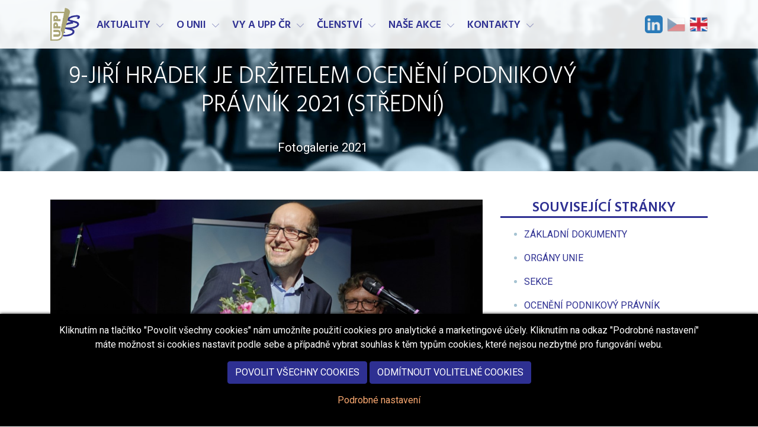

--- FILE ---
content_type: text/html; charset=utf-8
request_url: https://www.uppcr.cz/cs/o-unii/fotogalerie/detail-9-jiri-hradek-je-drzitelem-oceneni-podnikovy-pravnik-2021-stredni/
body_size: 10483
content:
<!DOCTYPE html>
<html lang="cs"  prefix="og: http://ogp.me/ns#">
    <head dir="ltr">
        <title>9-Jiří Hrádek je držitelem ocenění Podnikový právník 2021 (Střední) &laquo; Fotogalerie | Unie podnikových právníků ČR z.s.</title>

        <meta charset="utf-8">
        <meta name="title" content="9-Jiří Hrádek je držitelem ocenění Podnikový právník 2021 (Střední) &laquo; Fotogalerie | Unie podnikových právníků ČR z.s.">
        <meta name="description" content="Fotogalerie 2021">
        <meta name="keywords" content="Fotogalerie 2021, foto, fotka, fotogalerie, galerie, kategorie, obrázek, Unie podnikových právníků, právo, právník, advokát, soud, podnik, firma, společnost">
        <meta name="viewport" content="width=device-width, initial-scale=1.0">
        <meta http-equiv="X-UA-Compatible" content="IE=edge">

        <meta name="generator" content="WebWorks WebCreator CMS">
        <meta name="author" content="Unie podnikových právníků ČR z.s.">
        <meta name="copyright" content="(C) 2005 - 2026 Unie podnikových právníků ČR z.s.">

        
        <meta name="MSSmartTagsPreventParsing" content="true">
        <meta name="robots" content="index,follow">
        <meta name="revisit-after" content="7 days">
        <meta name="distribution" content="Global">

                

                                    <meta property="fb:app_id" content="1790177524639480">             <meta property="og:site_name" content="Unie podnikových právníků ČR z.s.">

                                     <meta property="og:type" content="article">
        <meta property="og:title" content="9-Jiří Hrádek je držitelem ocenění Podnikový právník 2021 (Střední)">
                    <meta property="og:description" content="Fotogalerie 2021">
                <meta property="og:image" content="https://www.uppcr.cz/mod.photogallery/img/54a9403e1393fb6ea5c07b6c8e2e5ae1/">
                    <meta property="og:image" content="https://www.uppcr.cz/mod.photogallery/img/54a9403e1393fb6ea5c07b6c8e2e5ae1/medium/">
                <meta property="article:published_time" content="2010-04-30T13:02:06+00:00">
        <meta property="article:modified_time" content="2010-04-30T13:02:27+00:00">
        <meta property="og:updated_time" content="2010-04-30T13:02:27+00:00">
    
                        <meta property="og:image" content="https://www.uppcr.cz/ico/default/open-graph-graphic.compressor.jpg">            <meta property="og:image" content="https://www.uppcr.cz/ico/default/open-graph-logo.compressor.png">        
                            <link rel="canonical" href="https://www.uppcr.cz/cs/o-unii/fotogalerie/detail-9-jiri-hradek-je-drzitelem-oceneni-podnikovy-pravnik-2021-stredni/">
        
                <link rel="apple-touch-icon" sizes="144x144" href="https://www.uppcr.cz/ico/default/apple-touch-icon-144.png">
        <link rel="apple-touch-icon" sizes="114x114" href="https://www.uppcr.cz/ico/default/apple-touch-icon-114.png">
        <link rel="apple-touch-icon" sizes="72x72" href="https://www.uppcr.cz/ico/default/apple-touch-icon-72.png">
        <link rel="apple-touch-icon-precomposed" href="https://www.uppcr.cz/ico/default/apple-touch-icon-57.png">
        <link rel="shortcut icon" href="https://www.uppcr.cz/ico/default/favicon.ico">
        <link rel="shortcut icon" href="https://www.uppcr.cz/ico/default/favicon.png">
        <link rel="icon" href="https://www.uppcr.cz/ico/default/favicon.ico" type="image/ico">
        <link rel="icon" href="https://www.uppcr.cz/ico/default/favicon.gif" type="image/gif">
        <link rel="icon" href="https://www.uppcr.cz/ico/default/favicon.png" type="image/png">

                <script src="https://www.uppcr.cz/js/modernizr-custom.js"></script>

         

                <link rel="stylesheet" type="text/css" href="https://www.uppcr.cz/css/default/styles.css?cb=20240923.1" media="screen, projection">

        
                
                <link rel="stylesheet" type="text/css" href="https://www.uppcr.cz/css/default/print.css?cb=20240923.1" media="print">

                    
    <!-- pripojeni RSS -->
      <link rel="alternate" type="application/rss+xml" title="Aktuality (formát RSS 2.0)" href="https://www.uppcr.cz/export/aktuality-rss-20.xml" />

        
                       
 
    

        



    </head>
<body class="lang-cs" id="layout-2-cols">
    
    <div class="d-none d-print-flex print-header">
        <!-- Print logo -->
        <img src="https://www.uppcr.cz/css/default/images/logo-uppcr.png" width="124" height="124" class="align-middle" alt="Unie podnikových právníků ČR z.s. (logo)">
        <!-- Print text -->
        <h6>Unie podnikových právníků ČR</h6>
    </div>

    <div id="top">
        <!-- Main Menu -->
        <nav class="navbar navbar-expand-md navbar-default fixed-top" role="navigation">
            <div class="container">

                <div class="navbar-header">
                    <a class="navbar-brand" href="https://www.uppcr.cz/cs/" accesskey="H" title="přejít na úvodní stránku této webové prezentace">
                        <img src="https://www.uppcr.cz/css/default/images/logo-uppcr.png" alt="logo" class="logo-img">
                                            </a>

                    <!-- .navbar-toggle is used as the toggle for collapsed navbar content -->
                    <button type="button" class="navbar-toggler" data-toggle="collapse" data-target=".navbar-primary-collapse" aria-controls=".navbar-primary-collapse" aria-expanded="false" aria-label="Hlavní menu">
                        <span class="navbar-toggler-icon"></span>
                    </button>
                </div>

                <!-- Place everything within .navbar-collapse to hide it until above 768px -->
                <div class="collapse navbar-collapse navbar-primary-collapse">
                            			<ul class="navbar-nav mr-auto main-menu" role="menu">

		
						<li class="nav-item nav-item--1 dropdown nav-item--first">
						<a class="nav-item__link" accesskey="1" href="https://www.uppcr.cz/cs/aktuality/"   title="Přehled aktualit">
								<span>Aktuality</span>
			</a>
            								<a id="dropdownMenu000003" href="#" data-toggle="dropdown" class="nav-item__dropdown-toggler "  title="Rozbalit či skrýt menu">
                    <svg class="ico--expand" enable-background="new 0 0 256 256" height="16px" version="1.1" viewBox="0 0 256 256" width="16px" xml:space="preserve" xmlns="http://www.w3.org/2000/svg" xmlns:xlink="http://www.w3.org/1999/xlink"><path d="M38.399,76.8c1.637,0,3.274,0.625,4.524,1.875l85.075,85.076l85.075-85.076c2.5-2.5,6.55-2.5,9.05,0s2.5,6.55,0,9.05  l-89.6,89.601c-2.5,2.5-6.551,2.5-9.051,0l-89.6-89.601c-2.5-2.5-2.5-6.55,0-9.05C35.124,77.425,36.762,76.8,38.399,76.8z"/></svg>
				    <svg class="ico--close" enable-background="new 0 0 32 32" height="16px" version="1.1" viewBox="0 0 32 32" width="16px" xml:space="preserve" xmlns="http://www.w3.org/2000/svg" xmlns:xlink="http://www.w3.org/1999/xlink"><path d="M17.459,16.014l8.239-8.194c0.395-0.391,0.395-1.024,0-1.414c-0.394-0.391-1.034-0.391-1.428,0  l-8.232,8.187L7.73,6.284c-0.394-0.395-1.034-0.395-1.428,0c-0.394,0.396-0.394,1.037,0,1.432l8.302,8.303l-8.332,8.286  c-0.394,0.391-0.394,1.024,0,1.414c0.394,0.391,1.034,0.391,1.428,0l8.325-8.279l8.275,8.276c0.394,0.395,1.034,0.395,1.428,0  c0.394-0.396,0.394-1.037,0-1.432L17.459,16.014z"/><g/><g/><g/><g/><g/><g/></svg>
				</a>
				<ul class="nav-item__sub-nav dropdown-menu" role="menu" aria-labelledby="dropdownMenu000003">
                    						<li class="nav-item nav-item--first">
							<a class="nav-item__link" href="https://www.uppcr.cz/cs/aktuality/diskusni-forum-organizovane-pracovnepravni-sekci-2026/" title="Diskusní fórum organizované Pracovněprávní sekcí 2026">
																<span>Diskusní fórum organizované Pracovněprávní sekcí 2026</span>
							</a>
                            						</li>
                    						<li class="nav-item">
							<a class="nav-item__link" href="https://www.uppcr.cz/cs/aktuality/aktualni-otazky-katastralni-praxe-pro-podnikove-pravniky/" title="Aktuální otázky katastrální praxe pro podnikové právníky">
																<span>Aktuální otázky katastrální praxe pro podnikové právníky</span>
							</a>
                            						</li>
                    						<li class="nav-item nav-item--last">
							<a class="nav-item__link" href="https://www.uppcr.cz/cs/aktuality/setkani-clenu-unie-na-bowlingu/" title="Setkání členů Unie na bowlingu">
																<span>Setkání členů Unie na bowlingu</span>
							</a>
                            						</li>
                    				</ul>
					</li>
						<li class="nav-item nav-item--2 dropdown active nav-item--active">
						<a class="nav-item__link" accesskey="2" href="https://www.uppcr.cz/cs/o-unii/"   title="Základní informace o Unii podnikových právníků ČR o.s.">
								<span>O unii</span>
			</a>
            								<a id="dropdownMenu000004" href="#" data-toggle="dropdown" class="nav-item__dropdown-toggler "  title="Rozbalit či skrýt menu">
                    <svg class="ico--expand" enable-background="new 0 0 256 256" height="16px" version="1.1" viewBox="0 0 256 256" width="16px" xml:space="preserve" xmlns="http://www.w3.org/2000/svg" xmlns:xlink="http://www.w3.org/1999/xlink"><path d="M38.399,76.8c1.637,0,3.274,0.625,4.524,1.875l85.075,85.076l85.075-85.076c2.5-2.5,6.55-2.5,9.05,0s2.5,6.55,0,9.05  l-89.6,89.601c-2.5,2.5-6.551,2.5-9.051,0l-89.6-89.601c-2.5-2.5-2.5-6.55,0-9.05C35.124,77.425,36.762,76.8,38.399,76.8z"/></svg>
				    <svg class="ico--close" enable-background="new 0 0 32 32" height="16px" version="1.1" viewBox="0 0 32 32" width="16px" xml:space="preserve" xmlns="http://www.w3.org/2000/svg" xmlns:xlink="http://www.w3.org/1999/xlink"><path d="M17.459,16.014l8.239-8.194c0.395-0.391,0.395-1.024,0-1.414c-0.394-0.391-1.034-0.391-1.428,0  l-8.232,8.187L7.73,6.284c-0.394-0.395-1.034-0.395-1.428,0c-0.394,0.396-0.394,1.037,0,1.432l8.302,8.303l-8.332,8.286  c-0.394,0.391-0.394,1.024,0,1.414c0.394,0.391,1.034,0.391,1.428,0l8.325-8.279l8.275,8.276c0.394,0.395,1.034,0.395,1.428,0  c0.394-0.396,0.394-1.037,0-1.432L17.459,16.014z"/><g/><g/><g/><g/><g/><g/></svg>
				</a>
				<ul class="nav-item__sub-nav dropdown-menu" role="menu" aria-labelledby="dropdownMenu000004">
                    						<li class="nav-item nav-item--first">
							<a class="nav-item__link" href="https://www.uppcr.cz/cs/o-unii/zakladni-dokumenty/" title="Přehled základních dokumentů UPP ČR">
																<span>Základní dokumenty</span>
							</a>
                            						</li>
                    						<li class="nav-item">
							<a class="nav-item__link" href="https://www.uppcr.cz/cs/o-unii/organy-unie/" title="Informace o orgánech UPP ČR">
																<span>Orgány unie</span>
							</a>
                            								<a id="dropdownMenu000016" href="#"  class="nav-item__dropdown-toggler "  title="Rozbalit či skrýt menu">
									<svg class="ico--expand" enable-background="new 0 0 256 256" height="16px" version="1.1" viewBox="0 0 256 256" width="16px" xml:space="preserve" xmlns="http://www.w3.org/2000/svg" xmlns:xlink="http://www.w3.org/1999/xlink"><path d="M38.399,76.8c1.637,0,3.274,0.625,4.524,1.875l85.075,85.076l85.075-85.076c2.5-2.5,6.55-2.5,9.05,0s2.5,6.55,0,9.05  l-89.6,89.601c-2.5,2.5-6.551,2.5-9.051,0l-89.6-89.601c-2.5-2.5-2.5-6.55,0-9.05C35.124,77.425,36.762,76.8,38.399,76.8z"/></svg>
				    				<svg class="ico--close" enable-background="new 0 0 32 32" height="16px" version="1.1" viewBox="0 0 32 32" width="16px" xml:space="preserve" xmlns="http://www.w3.org/2000/svg" xmlns:xlink="http://www.w3.org/1999/xlink"><path d="M17.459,16.014l8.239-8.194c0.395-0.391,0.395-1.024,0-1.414c-0.394-0.391-1.034-0.391-1.428,0  l-8.232,8.187L7.73,6.284c-0.394-0.395-1.034-0.395-1.428,0c-0.394,0.396-0.394,1.037,0,1.432l8.302,8.303l-8.332,8.286  c-0.394,0.391-0.394,1.024,0,1.414c0.394,0.391,1.034,0.391,1.428,0l8.325-8.279l8.275,8.276c0.394,0.395,1.034,0.395,1.428,0  c0.394-0.396,0.394-1.037,0-1.432L17.459,16.014z"/><g/><g/><g/><g/><g/><g/></svg>
                                </a>
								<ul class="nav-item__sub-nav dropdown-menu" role="menu" aria-labelledby="dropdownMenu000016">
                                    										<li class="nav-item nav-item--first">
											<a class="nav-item__link" href="https://www.uppcr.cz/cs/o-unii/organy-unie/vsechny-organy/" title="Přehled všech orgánů unie">
                                                												<span>Všechny orgány</span>
											</a>
										</li>
                                    										<li class="nav-item nav-item--last">
											<a class="nav-item__link" href="https://www.uppcr.cz/cs/o-unii/organy-unie/vykonny-vybor/" title="Struktura výkonného výboru unie">
                                                												<span>Výkonný výbor</span>
											</a>
										</li>
                                    								</ul>
                            						</li>
                    						<li class="nav-item">
							<a class="nav-item__link" href="https://www.uppcr.cz/cs/o-unii/sekce/" title="Informace o jednotlivých sekcích UPP ČR">
																<span>Sekce</span>
							</a>
                            								<a id="dropdownMenu000017" href="#"  class="nav-item__dropdown-toggler "  title="Rozbalit či skrýt menu">
									<svg class="ico--expand" enable-background="new 0 0 256 256" height="16px" version="1.1" viewBox="0 0 256 256" width="16px" xml:space="preserve" xmlns="http://www.w3.org/2000/svg" xmlns:xlink="http://www.w3.org/1999/xlink"><path d="M38.399,76.8c1.637,0,3.274,0.625,4.524,1.875l85.075,85.076l85.075-85.076c2.5-2.5,6.55-2.5,9.05,0s2.5,6.55,0,9.05  l-89.6,89.601c-2.5,2.5-6.551,2.5-9.051,0l-89.6-89.601c-2.5-2.5-2.5-6.55,0-9.05C35.124,77.425,36.762,76.8,38.399,76.8z"/></svg>
				    				<svg class="ico--close" enable-background="new 0 0 32 32" height="16px" version="1.1" viewBox="0 0 32 32" width="16px" xml:space="preserve" xmlns="http://www.w3.org/2000/svg" xmlns:xlink="http://www.w3.org/1999/xlink"><path d="M17.459,16.014l8.239-8.194c0.395-0.391,0.395-1.024,0-1.414c-0.394-0.391-1.034-0.391-1.428,0  l-8.232,8.187L7.73,6.284c-0.394-0.395-1.034-0.395-1.428,0c-0.394,0.396-0.394,1.037,0,1.432l8.302,8.303l-8.332,8.286  c-0.394,0.391-0.394,1.024,0,1.414c0.394,0.391,1.034,0.391,1.428,0l8.325-8.279l8.275,8.276c0.394,0.395,1.034,0.395,1.428,0  c0.394-0.396,0.394-1.037,0-1.432L17.459,16.014z"/><g/><g/><g/><g/><g/><g/></svg>
                                </a>
								<ul class="nav-item__sub-nav dropdown-menu" role="menu" aria-labelledby="dropdownMenu000017">
                                    										<li class="nav-item nav-item--first">
											<a class="nav-item__link" href="https://www.uppcr.cz/cs/o-unii/sekce/civilni-pravo/" title="Sekce Civilního práva">
                                                												<span>Civilní právo</span>
											</a>
										</li>
                                    										<li class="nav-item">
											<a class="nav-item__link" href="https://www.uppcr.cz/cs/o-unii/sekce/compliance/" title="Compliance">
                                                												<span>Compliance</span>
											</a>
										</li>
                                    										<li class="nav-item">
											<a class="nav-item__link" href="https://www.uppcr.cz/cs/o-unii/sekce/energeticka/" title="Informace o energetické sekci">
                                                												<span>Energetická</span>
											</a>
										</li>
                                    										<li class="nav-item">
											<a class="nav-item__link" href="https://www.uppcr.cz/cs/o-unii/sekce/it-a-inovace/" title="IT a inovace">
                                                												<span>IT a inovace</span>
											</a>
										</li>
                                    										<li class="nav-item">
											<a class="nav-item__link" href="https://www.uppcr.cz/cs/o-unii/sekce/pracovnepravni/" title="Informace o pracovněprávní sekci UPP ČR">
                                                												<span>Pracovněprávní</span>
											</a>
										</li>
                                    										<li class="nav-item">
											<a class="nav-item__link" href="https://www.uppcr.cz/cs/o-unii/sekce/verejne-zakazky-a-hospodarska-soutez/" title="Sekce veřejné zakázky a hospodářská soutěž">
                                                												<span>Veřejné zakázky a hospodářská soutěž</span>
											</a>
										</li>
                                    										<li class="nav-item">
											<a class="nav-item__link" href="https://www.uppcr.cz/cs/o-unii/sekce/sekce-stavebni/" title="Sekce Stavební">
                                                												<span>Sekce Stavební</span>
											</a>
										</li>
                                    										<li class="nav-item">
											<a class="nav-item__link" href="https://www.uppcr.cz/cs/o-unii/sekce/sekce-spotrebitelske-pravo/" title="Sekce Spotřebitelské právo">
                                                												<span>Sekce Spotřebitelské právo</span>
											</a>
										</li>
                                    										<li class="nav-item nav-item--last">
											<a class="nav-item__link" href="https://www.uppcr.cz/cs/o-unii/sekce/podnikova-pravni-kancelar/" title="Informace k sekci podniková právní kancelář">
                                                												<span>Podniková právní kancelář</span>
											</a>
										</li>
                                    								</ul>
                            						</li>
                    						<li class="nav-item">
							<a class="nav-item__link" href="https://www.uppcr.cz/cs/o-unii/podnikovy-pravnik/" title="Ocenění Podnikový právník">
																<span>Ocenění Podnikový právník</span>
							</a>
                            								<a id="dropdownMenu000048" href="#"  class="nav-item__dropdown-toggler "  title="Rozbalit či skrýt menu">
									<svg class="ico--expand" enable-background="new 0 0 256 256" height="16px" version="1.1" viewBox="0 0 256 256" width="16px" xml:space="preserve" xmlns="http://www.w3.org/2000/svg" xmlns:xlink="http://www.w3.org/1999/xlink"><path d="M38.399,76.8c1.637,0,3.274,0.625,4.524,1.875l85.075,85.076l85.075-85.076c2.5-2.5,6.55-2.5,9.05,0s2.5,6.55,0,9.05  l-89.6,89.601c-2.5,2.5-6.551,2.5-9.051,0l-89.6-89.601c-2.5-2.5-2.5-6.55,0-9.05C35.124,77.425,36.762,76.8,38.399,76.8z"/></svg>
				    				<svg class="ico--close" enable-background="new 0 0 32 32" height="16px" version="1.1" viewBox="0 0 32 32" width="16px" xml:space="preserve" xmlns="http://www.w3.org/2000/svg" xmlns:xlink="http://www.w3.org/1999/xlink"><path d="M17.459,16.014l8.239-8.194c0.395-0.391,0.395-1.024,0-1.414c-0.394-0.391-1.034-0.391-1.428,0  l-8.232,8.187L7.73,6.284c-0.394-0.395-1.034-0.395-1.428,0c-0.394,0.396-0.394,1.037,0,1.432l8.302,8.303l-8.332,8.286  c-0.394,0.391-0.394,1.024,0,1.414c0.394,0.391,1.034,0.391,1.428,0l8.325-8.279l8.275,8.276c0.394,0.395,1.034,0.395,1.428,0  c0.394-0.396,0.394-1.037,0-1.432L17.459,16.014z"/><g/><g/><g/><g/><g/><g/></svg>
                                </a>
								<ul class="nav-item__sub-nav dropdown-menu" role="menu" aria-labelledby="dropdownMenu000048">
                                    										<li class="nav-item nav-item--first">
											<a class="nav-item__link" href="https://www.uppcr.cz/cs/o-unii/podnikovy-pravnik/podnikovy-pravnik-2025/" title="Podnikový právník 2025">
                                                												<span>Podnikový právník 2025</span>
											</a>
										</li>
                                    										<li class="nav-item">
											<a class="nav-item__link" href="https://www.uppcr.cz/cs/o-unii/podnikovy-pravnik/podnikovy-pravnik-2024/" title="Podnikový právník 2024">
                                                												<span>Podnikový právník 2024</span>
											</a>
										</li>
                                    										<li class="nav-item">
											<a class="nav-item__link" href="https://www.uppcr.cz/cs/o-unii/podnikovy-pravnik/podnikovy-pravnik-2023/" title="Podnikový právník 2023">
                                                												<span>Podnikový právník 2023</span>
											</a>
										</li>
                                    										<li class="nav-item">
											<a class="nav-item__link" href="https://www.uppcr.cz/cs/o-unii/podnikovy-pravnik/podnikovy-pravnik-2022/" title="Podnikový právník 2022">
                                                												<span>Podnikový právník 2022</span>
											</a>
										</li>
                                    										<li class="nav-item">
											<a class="nav-item__link" href="https://www.uppcr.cz/cs/o-unii/podnikovy-pravnik/podnikovy-pravnik-2021/" title="Podnikový právník 2021">
                                                												<span>Podnikový právník 2021</span>
											</a>
										</li>
                                    										<li class="nav-item">
											<a class="nav-item__link" href="https://www.uppcr.cz/cs/o-unii/podnikovy-pravnik/podnikovy-pravnik-2020/" title="Podnikový právník 2020">
                                                												<span>Podnikový právník 2020</span>
											</a>
										</li>
                                    										<li class="nav-item">
											<a class="nav-item__link" href="https://www.uppcr.cz/cs/o-unii/podnikovy-pravnik/podnikovy-pravnik-2019/" title="Podnikový právník 2019">
                                                												<span>Podnikový právník 2019</span>
											</a>
										</li>
                                    										<li class="nav-item">
											<a class="nav-item__link" href="https://www.uppcr.cz/cs/o-unii/podnikovy-pravnik/podnikovy-pravnik-2018/" title="Podnikový právník 2018">
                                                												<span>Podnikový právník 2018</span>
											</a>
										</li>
                                    										<li class="nav-item">
											<a class="nav-item__link" href="https://www.uppcr.cz/cs/o-unii/podnikovy-pravnik/podnikovy-pravnik-2017/" title="Podnikový právník 2017">
                                                												<span>Podnikový právník 2017</span>
											</a>
										</li>
                                    										<li class="nav-item">
											<a class="nav-item__link" href="https://www.uppcr.cz/cs/o-unii/podnikovy-pravnik/podnikovy-pravnik-2016/" title="podnikový právník 2016">
                                                												<span>Podnikový právník 2016</span>
											</a>
										</li>
                                    										<li class="nav-item">
											<a class="nav-item__link" href="https://www.uppcr.cz/cs/o-unii/podnikovy-pravnik/podnikovy-pravnik-2015/" title="Podnikový právník 2015">
                                                												<span>Podnikový právník 2015</span>
											</a>
										</li>
                                    										<li class="nav-item">
											<a class="nav-item__link" href="https://www.uppcr.cz/cs/o-unii/podnikovy-pravnik/podnikovy-pravnik-2014/" title="Podnikový právník 2014">
                                                												<span>Podnikový právník 2014</span>
											</a>
										</li>
                                    										<li class="nav-item">
											<a class="nav-item__link" href="https://www.uppcr.cz/cs/o-unii/podnikovy-pravnik/podnikovy-pravnik-2013/" title="Podnikový právník 2013">
                                                												<span>Podnikový právník 2013</span>
											</a>
										</li>
                                    										<li class="nav-item nav-item--last">
											<a class="nav-item__link" href="https://www.uppcr.cz/cs/o-unii/podnikovy-pravnik/podnikovy-pravnik-2012/" title="Podnikový právník 2012">
                                                												<span>Podnikový právník 2012</span>
											</a>
										</li>
                                    								</ul>
                            						</li>
                    						<li class="nav-item">
							<a class="nav-item__link nav-item__link--active" href="https://www.uppcr.cz/cs/o-unii/fotogalerie/" title="Fotografie z různých akcí">
																<span>Fotogalerie</span>
							</a>
                            						</li>
                    						<li class="nav-item nav-item--last">
							<a class="nav-item__link" href="https://www.uppcr.cz/cs/o-unii/otazky-a-odpovedi/" title="Nač se ptáte a jaké jsou odpovědi na Vaše dotazy?">
																<span>Otázky a odpovědi</span>
							</a>
                            						</li>
                    				</ul>
					</li>
						<li class="nav-item nav-item--3 dropdown">
						<a class="nav-item__link" accesskey="3" href="https://www.uppcr.cz/cs/vy-a-upp-cr/"   title="Vy a UPP ČR">
								<span>Vy a UPP ČR</span>
			</a>
            								<a id="dropdownMenu000152" href="#" data-toggle="dropdown" class="nav-item__dropdown-toggler "  title="Rozbalit či skrýt menu">
                    <svg class="ico--expand" enable-background="new 0 0 256 256" height="16px" version="1.1" viewBox="0 0 256 256" width="16px" xml:space="preserve" xmlns="http://www.w3.org/2000/svg" xmlns:xlink="http://www.w3.org/1999/xlink"><path d="M38.399,76.8c1.637,0,3.274,0.625,4.524,1.875l85.075,85.076l85.075-85.076c2.5-2.5,6.55-2.5,9.05,0s2.5,6.55,0,9.05  l-89.6,89.601c-2.5,2.5-6.551,2.5-9.051,0l-89.6-89.601c-2.5-2.5-2.5-6.55,0-9.05C35.124,77.425,36.762,76.8,38.399,76.8z"/></svg>
				    <svg class="ico--close" enable-background="new 0 0 32 32" height="16px" version="1.1" viewBox="0 0 32 32" width="16px" xml:space="preserve" xmlns="http://www.w3.org/2000/svg" xmlns:xlink="http://www.w3.org/1999/xlink"><path d="M17.459,16.014l8.239-8.194c0.395-0.391,0.395-1.024,0-1.414c-0.394-0.391-1.034-0.391-1.428,0  l-8.232,8.187L7.73,6.284c-0.394-0.395-1.034-0.395-1.428,0c-0.394,0.396-0.394,1.037,0,1.432l8.302,8.303l-8.332,8.286  c-0.394,0.391-0.394,1.024,0,1.414c0.394,0.391,1.034,0.391,1.428,0l8.325-8.279l8.275,8.276c0.394,0.395,1.034,0.395,1.428,0  c0.394-0.396,0.394-1.037,0-1.432L17.459,16.014z"/><g/><g/><g/><g/><g/><g/></svg>
				</a>
				<ul class="nav-item__sub-nav dropdown-menu" role="menu" aria-labelledby="dropdownMenu000152">
                    						<li class="nav-item nav-item--first">
							<a class="nav-item__link" href="https://www.uppcr.cz/cs/vy-a-upp-cr/vy-a-upp-cr-v-mediich/" title="Vy a UPP ČR v médiích">
																<span>Vy a UPP ČR v médiích</span>
							</a>
                            						</li>
                    						<li class="nav-item nav-item--last">
							<a class="nav-item__link" href="https://www.uppcr.cz/cs/vy-a-upp-cr/historie-unie/" title="Historie Unie">
																<span>Historie Unie</span>
							</a>
                            						</li>
                    				</ul>
					</li>
						<li class="nav-item nav-item--4 dropdown">
						<a class="nav-item__link" accesskey="4" href="https://www.uppcr.cz/cs/clenstvi/"   title="Informace o členství v Unii podnikových právníků ČR o.s.">
								<span>Členství</span>
			</a>
            								<a id="dropdownMenu000005" href="#" data-toggle="dropdown" class="nav-item__dropdown-toggler "  title="Rozbalit či skrýt menu">
                    <svg class="ico--expand" enable-background="new 0 0 256 256" height="16px" version="1.1" viewBox="0 0 256 256" width="16px" xml:space="preserve" xmlns="http://www.w3.org/2000/svg" xmlns:xlink="http://www.w3.org/1999/xlink"><path d="M38.399,76.8c1.637,0,3.274,0.625,4.524,1.875l85.075,85.076l85.075-85.076c2.5-2.5,6.55-2.5,9.05,0s2.5,6.55,0,9.05  l-89.6,89.601c-2.5,2.5-6.551,2.5-9.051,0l-89.6-89.601c-2.5-2.5-2.5-6.55,0-9.05C35.124,77.425,36.762,76.8,38.399,76.8z"/></svg>
				    <svg class="ico--close" enable-background="new 0 0 32 32" height="16px" version="1.1" viewBox="0 0 32 32" width="16px" xml:space="preserve" xmlns="http://www.w3.org/2000/svg" xmlns:xlink="http://www.w3.org/1999/xlink"><path d="M17.459,16.014l8.239-8.194c0.395-0.391,0.395-1.024,0-1.414c-0.394-0.391-1.034-0.391-1.428,0  l-8.232,8.187L7.73,6.284c-0.394-0.395-1.034-0.395-1.428,0c-0.394,0.396-0.394,1.037,0,1.432l8.302,8.303l-8.332,8.286  c-0.394,0.391-0.394,1.024,0,1.414c0.394,0.391,1.034,0.391,1.428,0l8.325-8.279l8.275,8.276c0.394,0.395,1.034,0.395,1.428,0  c0.394-0.396,0.394-1.037,0-1.432L17.459,16.014z"/><g/><g/><g/><g/><g/><g/></svg>
				</a>
				<ul class="nav-item__sub-nav dropdown-menu" role="menu" aria-labelledby="dropdownMenu000005">
                    						<li class="nav-item nav-item--first">
							<a class="nav-item__link" href="https://www.uppcr.cz/cs/clenstvi/jak-se-stat-clenem/" title="Informace o možnosti členství v UPP ČR">
																<span>Jak se stát členem UPP ČR</span>
							</a>
                            						</li>
                    						<li class="nav-item">
							<a class="nav-item__link" href="https://www.uppcr.cz/cs/clenstvi/jak-informovat-o-zmenach-udaju-clena-nebo-zmenach-clenstvi/" title="Jak informovat o změnách údajů člena nebo změnách členství?">
																<span>Jak informovat o změnách údajů člena nebo změnách členství?</span>
							</a>
                            						</li>
                    						<li class="nav-item">
							<a class="nav-item__link" href="https://www.uppcr.cz/cs/clenstvi/clensky-prispevek/" title="Informace o členském příspěvku">
																<span>Členský příspěvek UPP ČR</span>
							</a>
                            						</li>
                    						<li class="nav-item">
							<a class="nav-item__link" href="https://www.uppcr.cz/cs/clenstvi/benefity-pro-cleny/" title="Informace o benefitech pro členy UPP ČR">
																<span>Benefity pro členy UPP ČR</span>
							</a>
                            								<a id="dropdownMenu000027" href="#"  class="nav-item__dropdown-toggler "  title="Rozbalit či skrýt menu">
									<svg class="ico--expand" enable-background="new 0 0 256 256" height="16px" version="1.1" viewBox="0 0 256 256" width="16px" xml:space="preserve" xmlns="http://www.w3.org/2000/svg" xmlns:xlink="http://www.w3.org/1999/xlink"><path d="M38.399,76.8c1.637,0,3.274,0.625,4.524,1.875l85.075,85.076l85.075-85.076c2.5-2.5,6.55-2.5,9.05,0s2.5,6.55,0,9.05  l-89.6,89.601c-2.5,2.5-6.551,2.5-9.051,0l-89.6-89.601c-2.5-2.5-2.5-6.55,0-9.05C35.124,77.425,36.762,76.8,38.399,76.8z"/></svg>
				    				<svg class="ico--close" enable-background="new 0 0 32 32" height="16px" version="1.1" viewBox="0 0 32 32" width="16px" xml:space="preserve" xmlns="http://www.w3.org/2000/svg" xmlns:xlink="http://www.w3.org/1999/xlink"><path d="M17.459,16.014l8.239-8.194c0.395-0.391,0.395-1.024,0-1.414c-0.394-0.391-1.034-0.391-1.428,0  l-8.232,8.187L7.73,6.284c-0.394-0.395-1.034-0.395-1.428,0c-0.394,0.396-0.394,1.037,0,1.432l8.302,8.303l-8.332,8.286  c-0.394,0.391-0.394,1.024,0,1.414c0.394,0.391,1.034,0.391,1.428,0l8.325-8.279l8.275,8.276c0.394,0.395,1.034,0.395,1.428,0  c0.394-0.396,0.394-1.037,0-1.432L17.459,16.014z"/><g/><g/><g/><g/><g/><g/></svg>
                                </a>
								<ul class="nav-item__sub-nav dropdown-menu" role="menu" aria-labelledby="dropdownMenu000027">
                                    										<li class="nav-item nav-item--first">
											<a class="nav-item__link" href="https://www.uppcr.cz/cs/clenstvi/benefity-pro-cleny/archiv-benefitu/" title="Přehled staršich benefitů pro člěny UPP ČR">
                                                												<span>Archiv benefitů</span>
											</a>
										</li>
                                    										<li class="nav-item nav-item--last">
											<a class="nav-item__link" href="https://www.uppcr.cz/cs/clenstvi/benefity-pro-cleny/prinos-clenstvi-v-unii-podnikovych-pravniku/" title="Zamyšlení člena výboru UPP ČR Radka Hellebranda - Přínos členství v Unii podnikových právníků">
                                                												<span>Přínos členství v Unii podnikových právníků</span>
											</a>
										</li>
                                    								</ul>
                            						</li>
                    						<li class="nav-item nav-item--last">
							<a class="nav-item__link" href="https://www.uppcr.cz/cs/clenstvi/kolektivni-clenove/" title="Přehled kolektivních členů UPP ČR">
																<span>Kolektivní členové UPP ČR</span>
							</a>
                            						</li>
                    				</ul>
					</li>
						<li class="nav-item nav-item--5 dropdown">
						<a class="nav-item__link" accesskey="5" href="https://www.uppcr.cz/cs/nase-akce/"   title="Semináře UPP ČR, na které se můžete přihlásit.">
								<span>Naše akce</span>
			</a>
            								<a id="dropdownMenu000006" href="#" data-toggle="dropdown" class="nav-item__dropdown-toggler "  title="Rozbalit či skrýt menu">
                    <svg class="ico--expand" enable-background="new 0 0 256 256" height="16px" version="1.1" viewBox="0 0 256 256" width="16px" xml:space="preserve" xmlns="http://www.w3.org/2000/svg" xmlns:xlink="http://www.w3.org/1999/xlink"><path d="M38.399,76.8c1.637,0,3.274,0.625,4.524,1.875l85.075,85.076l85.075-85.076c2.5-2.5,6.55-2.5,9.05,0s2.5,6.55,0,9.05  l-89.6,89.601c-2.5,2.5-6.551,2.5-9.051,0l-89.6-89.601c-2.5-2.5-2.5-6.55,0-9.05C35.124,77.425,36.762,76.8,38.399,76.8z"/></svg>
				    <svg class="ico--close" enable-background="new 0 0 32 32" height="16px" version="1.1" viewBox="0 0 32 32" width="16px" xml:space="preserve" xmlns="http://www.w3.org/2000/svg" xmlns:xlink="http://www.w3.org/1999/xlink"><path d="M17.459,16.014l8.239-8.194c0.395-0.391,0.395-1.024,0-1.414c-0.394-0.391-1.034-0.391-1.428,0  l-8.232,8.187L7.73,6.284c-0.394-0.395-1.034-0.395-1.428,0c-0.394,0.396-0.394,1.037,0,1.432l8.302,8.303l-8.332,8.286  c-0.394,0.391-0.394,1.024,0,1.414c0.394,0.391,1.034,0.391,1.428,0l8.325-8.279l8.275,8.276c0.394,0.395,1.034,0.395,1.428,0  c0.394-0.396,0.394-1.037,0-1.432L17.459,16.014z"/><g/><g/><g/><g/><g/><g/></svg>
				</a>
				<ul class="nav-item__sub-nav dropdown-menu" role="menu" aria-labelledby="dropdownMenu000006">
                    						<li class="nav-item nav-item--first">
							<a class="nav-item__link" href="https://www.uppcr.cz/cs/nase-akce/vzdelavani/" title="Naše vzdělávací akce">
																<span>Vzdělávání</span>
							</a>
                            						</li>
                    						<li class="nav-item">
							<a class="nav-item__link" href="https://www.uppcr.cz/cs/nase-akce/networking/" title="Naše networkingové akce">
																<span>Networking</span>
							</a>
                            						</li>
                    						<li class="nav-item">
							<a class="nav-item__link" href="https://www.uppcr.cz/cs/nase-akce/mentoring/" title="Mentoring">
																<span>Mentoring</span>
							</a>
                            						</li>
                    						<li class="nav-item">
							<a class="nav-item__link" href="https://www.uppcr.cz/cs/nase-akce/planovane-vzdelavaci-akce/" title="Plánované vzdělávací akce">
																<span>Plánované vzdělávací akce</span>
							</a>
                            						</li>
                    						<li class="nav-item">
							<a class="nav-item__link" href="https://www.uppcr.cz/cs/nase-akce/archiv-vzdelavacich-akci-upp-cr/" title="Přehled minulých vzdělávacích akcí pořádaných UPP ČR">
																<span>Archiv vzdělávacích akcí UPP ČR</span>
							</a>
                            						</li>
                    						<li class="nav-item nav-item--last">
							<a class="nav-item__link" href="https://www.uppcr.cz/cs/nase-akce/archiv-vzdelavacich-akci-jinych-subjektu/" title="Seznam starších vzdělávacích akcí, které byly pořádány jinými subjekty">
																<span>Archiv vzdělávacích akcí jiných subjektů</span>
							</a>
                            						</li>
                    				</ul>
					</li>
						<li class="nav-item nav-item--6 dropdown nav-item--last">
						<a class="nav-item__link" accesskey="6" href="https://www.uppcr.cz/cs/kontakty/"   title="Přehled kontaktů">
								<span>Kontakty</span>
			</a>
            								<a id="dropdownMenu000010" href="#" data-toggle="dropdown" class="nav-item__dropdown-toggler "  title="Rozbalit či skrýt menu">
                    <svg class="ico--expand" enable-background="new 0 0 256 256" height="16px" version="1.1" viewBox="0 0 256 256" width="16px" xml:space="preserve" xmlns="http://www.w3.org/2000/svg" xmlns:xlink="http://www.w3.org/1999/xlink"><path d="M38.399,76.8c1.637,0,3.274,0.625,4.524,1.875l85.075,85.076l85.075-85.076c2.5-2.5,6.55-2.5,9.05,0s2.5,6.55,0,9.05  l-89.6,89.601c-2.5,2.5-6.551,2.5-9.051,0l-89.6-89.601c-2.5-2.5-2.5-6.55,0-9.05C35.124,77.425,36.762,76.8,38.399,76.8z"/></svg>
				    <svg class="ico--close" enable-background="new 0 0 32 32" height="16px" version="1.1" viewBox="0 0 32 32" width="16px" xml:space="preserve" xmlns="http://www.w3.org/2000/svg" xmlns:xlink="http://www.w3.org/1999/xlink"><path d="M17.459,16.014l8.239-8.194c0.395-0.391,0.395-1.024,0-1.414c-0.394-0.391-1.034-0.391-1.428,0  l-8.232,8.187L7.73,6.284c-0.394-0.395-1.034-0.395-1.428,0c-0.394,0.396-0.394,1.037,0,1.432l8.302,8.303l-8.332,8.286  c-0.394,0.391-0.394,1.024,0,1.414c0.394,0.391,1.034,0.391,1.428,0l8.325-8.279l8.275,8.276c0.394,0.395,1.034,0.395,1.428,0  c0.394-0.396,0.394-1.037,0-1.432L17.459,16.014z"/><g/><g/><g/><g/><g/><g/></svg>
				</a>
				<ul class="nav-item__sub-nav dropdown-menu" role="menu" aria-labelledby="dropdownMenu000010">
                    						<li class="nav-item nav-item--first">
							<a class="nav-item__link" href="https://www.uppcr.cz/cs/kontakty/napiste-nam/" title="Kontaktní formulář">
																<span>Napište nám</span>
							</a>
                            						</li>
                    						<li class="nav-item nav-item--last">
							<a class="nav-item__link" href="https://www.uppcr.cz/cs/kontakty/kde-nas-naleznete/" title="Umístění sídla UPP ČR na dynamické mapě">
																<span>Kde nás naleznete?</span>
							</a>
                            						</li>
                    				</ul>
					</li>
					
		
		<li class="nav-item nav-item--show-more dropdown invisible hidden-xs">
			<a id="showMoreToggle"  href="#"  data-toggle="dropdown" class="">
				<svg enable-background="new 0 0 256 256" height="32px" version="1.1" viewBox="0 0 256 256" width="32px" xml:space="preserve" xmlns="http://www.w3.org/2000/svg" xmlns:xlink="http://www.w3.org/1999/xlink"><circle cx="57.6" cy="128" r="9.6"/><circle cx="128" cy="128" r="9.6"/><circle cx="198.4" cy="128" r="9.6"/></svg>
			</a>
			<ul class="stored-items dropdown-menu nav-item__sub-nav" role="menu" id="stored-items-submenu" aria-labelledby="showMoreToggle"></ul>
		</li>

	</ul>  <!-- .main-menu -->
		
	                                <ul class="navbar-nav ml-auto site-languages" role="menu">
        <li class="site-languages__item site-languages__item--linkedin">             <a class="site-languages__item-link" title="Profil na sociální síti LinkedIn" href="https://www.linkedin.com/company/uppcr"><img src="https://www.uppcr.cz/css/default/images/linkedIn.png" alt="LinkedIn" width="32" height="32"></a>
        </li>
                                                        <li title="česky" class="site-languages__item site-languages__item--cs site-languages__item--active">
                        <span class="site-languages__item-text">čeština</span>
                    </li>
                                                                                    <li title="english" class="site-languages__item site-languages__item--en">
                        <a class="site-languages__item-link" href="https://www.uppcr.cz/en/" title="english">
                            <span class="site-languages__item-text">english</span>
                        </a>
                    </li>
                    

                                        </ul><!-- .site-languages -->
                    </div><!-- /.nav-collapse -->
            </div>
        </nav> <!-- .navbar -->
    </div>


        

            <!-- ppc:start -->
    <!-- google_ad_section_start -->
    <article id="main">

                                <!-- Standard Page Header ===================================================== -->
            <header class="page-header" id="page-header">
                <div class="page-header__overlay">
                    <div class="container">
                        <div class="">
                            <div class="center-vertical">
                                <div class="row align-items-center">

                                                                                                                                                                <div class="col-12 col-lg-10 col-lg-offset-1 page-title">
                                                <h1 class="main-title">9-Jiří Hrádek je držitelem ocenění Podnikový právník 2021 (Střední)</h1>
                                            </div>
                                        
                                                                                                                            <div class="col-12 col-lg-10 col-lg-offset-1 text-bloc">
                                                <div class="box box-perex">
                                                    <div class="box-inner">
                                                                    <p class="lead">Fotogalerie 2021</p>
        
                                                    </div>
                                                </div>
                                            </div>
                                        
                                                                                                                                                    </div>
                            </div>
                        </div>
                    </div>
                </div>
            </header>
                    


                
                                
                <!-- Standard Content =============================================== -->
        <section class="page-content" id="page-content">

                    <div class="container">
                <div class="row">
        
                
                                            <div class="col-lg-8 main-col" role="main">
                    
                        
                                        	
                                        <div class="row">
        <div id="photogallery-1" class="full col-12 module_photogallery">  <!-- PAGE CONTENT BLOCK #1 - START  -->
        
<div class="photo-gallery photo-gallery--detail">

                    
            
    <div itemscope itemtype="http://schema.org/ImageObject" class="photo-gallery__item">
        <figure class="photo-gallery__item-figure">
            <a class="photo-gallery__item-link" rel="lightbox" data-fancybox="photo-gallery-detail" href="https://www.uppcr.cz/mod.photogallery/img/54a9403e1393fb6ea5c07b6c8e2e5ae1/" title="9-Jiří Hrádek je držitelem ocenění Podnikový právník 2021 (Střední) - Fotogalerie 2021">
                <span class="photo-gallery__item-thumb">
                    <img src="https://www.uppcr.cz/mod.photogallery/img/54a9403e1393fb6ea5c07b6c8e2e5ae1/" class="photo-gallery__item-image img-fluid" title="Fotogalerie 2021" alt="9-Jiří Hrádek je držitelem ocenění Podnikový právník 2021 (Střední)" />
                </span>
                            </a>
            <figcaption class="photo-gallery__item-figure-caption">
                                    <span class="photo-gallery__item-title" itemprop="name">9-Jiří Hrádek je držitelem ocenění Podnikový právník 2021 (Střední)</span>
                                    <span class="photo-gallery__item-description" itemprop="description">Fotogalerie 2021</span>
                            </figcaption>
        </figure>
    </div>

    
    <div class="photo-gallery__item-additional">
        <div class="row">
                            <div class="photo-gallery__item-placement col-sm-6">
                    <h5 class="photo-gallery__item-placement-title block-title"><span>Zařazení fotografie:</span></h5>
                    <ul class="photo-gallery__item-placement-content">
                        <li class="photo-gallery__item-placement-item photo-gallery__item-placement-item--first">
                            <a class="" title="Přehled kategorií" href="https://www.uppcr.cz/cs/o-unii/fotogalerie/">všechny kategorie</a>
                        </li>
                                                    <li class="photo-gallery__item-placement-item">
                                <a class="" title="Zobrazit fotografie z této kategorie" href="https://www.uppcr.cz/cs/o-unii/fotogalerie/kategorie/rok-2021/">rok 2021</a>
                            </li>
                                            </ul>
                </div>
            
            <div class="photo-gallery__item-formats col-sm-6">
                <h5 class="photo-gallery__item-formats-title block-title"><span>Dostupné formáty fotografie:</span></h5>
                <ul class="photo-gallery__item-formats-content">
                                            <li class="photo-gallery__item-formats-item photo-gallery__item-formats-item--medium">
                            <a title="9-Jiří Hrádek je držitelem ocenění Podnikový právník 2021 (Střední) (760x507px)" href="https://www.uppcr.cz/mod.photogallery/img/54a9403e1393fb6ea5c07b6c8e2e5ae1/medium/" onclick="window.open(this.href,'','');return false;">760 x 507px</a> (41.12kB)
                        </li>
                                        <li class="photo-gallery__item-formats-item photo-gallery__item-formats-item--original">
                        <a title="9-Jiří Hrádek je držitelem ocenění Podnikový právník 2021 (Střední) (1152x768px)" href="https://www.uppcr.cz/mod.photogallery/img/54a9403e1393fb6ea5c07b6c8e2e5ae1/" onclick="window.open(this.href,'','');return false;">1152 x 768px</a>  (123.00kB)
                    </li>
                </ul>
            </div>

                                <div class="photo-gallery__item-exif col-12">
                <table class="table table-bordered table-hover">
                    <thead class="photo-gallery__item-exif-title">
                        <tr>
                            <th colspan="2" class="text-center">EXIF údaje:</th>
                        </tr>
                    </thead>
                    <tbody class="photo-gallery__item-exif-content">
                                                <tr class="photo-gallery__item-exif-item" title="Délka expozice: 0.1/32 s">
                            <td>Délka expozice: </td>
                            <td>0.1/32 s</td>
                        </tr>
                                                                        <tr class="photo-gallery__item-exif-item" title="Závěrka clony: 3.2">
                            <td>Závěrka clony: </td>
                            <td>3.2</td>
                        </tr>
                                                                        <tr class="photo-gallery__item-exif-item" title="Rychlost ISO: 640">
                            <td>Rychlost ISO: </td>
                            <td>640</td>
                        </tr>
                                                                        <tr class="photo-gallery__item-exif-item" title="Model fotoaparátu: Canon EOS 5D Mark II">
                            <td>Model fotoaparátu: </td>
                            <td>Canon EOS 5D Mark II</td>
                        </tr>
                                            </tbody>

                </table>
            </div>
                </div>
    </div>




            <div class="photo-gallery__navigation list--photo-gallery row">

        <div class="col-6 col-sm-5">
            <div class="photo-gallery__navigation-item  photo-gallery__navigation-item--previous">
                <h6 class="photo-gallery__navigation-title">předchozí fotografie</h6>
                                <div class="photo-gallery__item">
                    <figure class="photo-gallery__item-figure">
                        <a class="photo-gallery__item-link" href="https://www.uppcr.cz/cs/o-unii/fotogalerie/detail-8-jiri-hradek-prevzal-oceneni-v-kategorii-obcanske-pravo-stredni/" title="8-Jiří Hrádek převzal ocenění v kategorii Občanské právo (Střední) - Fotogalerie 2021">
                            <span class="photo-gallery__item-thumb">
                                <img src="https://www.uppcr.cz/mod.photogallery/img/15e2ba2494e0df60afb49a526b481197/small/" data-src-placeholder="https://www.uppcr.cz/mod.photogallery/img/15e2ba2494e0df60afb49a526b481197/small/" data-src="https://www.uppcr.cz/mod.photogallery/img/15e2ba2494e0df60afb49a526b481197/medium/" class="photo-gallery__item-image img-fluid img--lazy" title="Fotogalerie 2021" alt="8-Jiří Hrádek převzal ocenění v kategorii Občanské právo (Střední)" />
                            </span>
                            <span class="photo-gallery__item-overlay"></span>
                            <span class="photo-gallery__item-overlay-text">
                                <svg class="ico ico--zoom-in" fill="none" height="24" stroke="currentColor" stroke-linecap="round" stroke-linejoin="round" stroke-width="2" viewBox="0 0 24 24" width="24" xmlns="http://www.w3.org/2000/svg"><circle cx="11" cy="11" r="8"/><line x1="21" x2="16.65" y1="21" y2="16.65"/><line x1="11" x2="11" y1="8" y2="14"/><line x1="8" x2="14" y1="11" y2="11"/></svg>
                            </span>
                        </a>
                        <figcaption class="photo-gallery__item-figure-caption">
                            <a class="photo-gallery__item-title-link" href="https://www.uppcr.cz/cs/o-unii/fotogalerie/detail-8-jiri-hradek-prevzal-oceneni-v-kategorii-obcanske-pravo-stredni/" title="detail&nbsp;fotografie" itemprop="contentUrl">
                                <span class="photo-gallery__item-title" itemprop="name">8-Jiří Hrádek převzal ocenění v kategorii Občanské právo (Střední)</span>
                            </a>
                                                            <span class="photo-gallery__item-description" itemprop="description">Fotogalerie 2021</span>
                                                    </figcaption>
                    </figure>
                </div>
                            </div>
        </div>
        <div class="col-6 col-sm-5">
            <div class="photo-gallery__navigation-item  photo-gallery__navigation-item--next">
                <h6 class="photo-gallery__navigation-title">následující fotografie</h6>
                                    <div class="photo-gallery__item">
                        <figure class="photo-gallery__item-figure">
                            <a class="photo-gallery__item-link" href="https://www.uppcr.cz/cs/o-unii/fotogalerie/detail-1-laureati-s-prezidentkou-marii-brejchovou-stredni/" title="1-Laureáti s prezidentkou Marií Brejchovou (Střední)">
                            <span class="photo-gallery__item-thumb">
                                <img src="https://www.uppcr.cz/mod.photogallery/img/4949f7239b2ebac35b959090299c2d90/small/" data-src-placeholder="https://www.uppcr.cz/mod.photogallery/img/4949f7239b2ebac35b959090299c2d90/small/" data-src="https://www.uppcr.cz/mod.photogallery/img/4949f7239b2ebac35b959090299c2d90/medium/" class="photo-gallery__item-image img-fluid img--lazy" title="" alt="1-Laureáti s prezidentkou Marií Brejchovou (Střední)" />
                            </span>
                                <span class="photo-gallery__item-overlay"></span>
                                <span class="photo-gallery__item-overlay-text">
                                <svg class="ico ico--zoom-in" fill="none" height="24" stroke="currentColor" stroke-linecap="round" stroke-linejoin="round" stroke-width="2" viewBox="0 0 24 24" width="24" xmlns="http://www.w3.org/2000/svg"><circle cx="11" cy="11" r="8"/><line x1="21" x2="16.65" y1="21" y2="16.65"/><line x1="11" x2="11" y1="8" y2="14"/><line x1="8" x2="14" y1="11" y2="11"/></svg>
                            </span>
                            </a>
                            <figcaption class="photo-gallery__item-figure-caption">
                                <a class="photo-gallery__item-title-link" href="https://www.uppcr.cz/cs/o-unii/fotogalerie/detail-1-laureati-s-prezidentkou-marii-brejchovou-stredni/" title="detail&nbsp;fotografie" itemprop="contentUrl">
                                    <span class="photo-gallery__item-title" itemprop="name">1-Laureáti s prezidentkou Marií Brejchovou (Střední)</span>
                                </a>
                                                            </figcaption>
                        </figure>
                    </div>
                            </div>
        </div>

    </div>
	
</div>

    
        </div> <!-- PAGE CONTENT BLOCK #1 - END  -->
        </div><!-- /.row -->

                                        

                    </div> <!-- .main-col -->

                                    <aside class="col-lg-4 col right-col -d-print-none">



                        
                                                	
	
	<div class="submenu submenu--2 d-print-none">
		<div class="submenu__inner">
			<h4 class="submenu__title" id="submenu2__title" title="Související stránky">Související stránky</h4>
			<ul class="submenu__list" id="submenu2" role="menu" aria-labelledby="submenu2__title">
						  				  <li class="submenu__list-item">
					  <a class="submenu__list-link" role="menuitem" href="https://www.uppcr.cz/cs/o-unii/zakladni-dokumenty/" title="Přehled základních dokumentů UPP ČR">
						  <span>Základní dokumenty</span>
					  </a>
				  </li>
			  						  				  <li class="submenu__list-item">
					  <a class="submenu__list-link" role="menuitem" href="https://www.uppcr.cz/cs/o-unii/organy-unie/" title="Informace o orgánech UPP ČR">
						  <span>Orgány unie</span>
					  </a>
				  </li>
			  						  				  <li class="submenu__list-item">
					  <a class="submenu__list-link" role="menuitem" href="https://www.uppcr.cz/cs/o-unii/sekce/" title="Informace o jednotlivých sekcích UPP ČR">
						  <span>Sekce</span>
					  </a>
				  </li>
			  						  				  <li class="submenu__list-item">
					  <a class="submenu__list-link" role="menuitem" href="https://www.uppcr.cz/cs/o-unii/podnikovy-pravnik/" title="Ocenění Podnikový právník">
						  <span>Ocenění Podnikový právník</span>
					  </a>
				  </li>
			  						  			  <!-- <li class="currentItem" title="Fotografie z různých akcí"><span>Fotogalerie</span></li>-->
			  						  				  <li class="submenu__list-item">
					  <a class="submenu__list-link" role="menuitem" href="https://www.uppcr.cz/cs/o-unii/otazky-a-odpovedi/" title="Nač se ptáte a jaké jsou odpovědi na Vaše dotazy?">
						  <span>Otázky a odpovědi</span>
					  </a>
				  </li>
			  										</ul> <!-- #submenu2-->
					</div>
	</div>
	                                                
		<div class="box photo-gallery-menu d-print-none">
			<div class="box__inner box photo-gallery-menu__inner">
				<h4 class="box__title box photo-gallery-menu__title" id="photo-gallery-menu-title"><span>Fotogalerie</span></h4>
				<ul class="photo-gallery-menu__list photo-gallery-menu__list--level-1" role="menu" aria-labelledby="photo-gallery-menu-title">
								  <li class="photo-gallery-menu__list-item">
					<a class="photo-gallery-menu__list-item-link" href="https://www.uppcr.cz/cs/o-unii/fotogalerie/kategorie/rok-2025/" title=""><span>rok 2025</span></a>

										
				  </li> 								  <li class="photo-gallery-menu__list-item">
					<a class="photo-gallery-menu__list-item-link" href="https://www.uppcr.cz/cs/o-unii/fotogalerie/kategorie/rok2024/" title=""><span>rok 2024</span></a>

										
				  </li> 								  <li class="photo-gallery-menu__list-item">
					<a class="photo-gallery-menu__list-item-link" href="https://www.uppcr.cz/cs/o-unii/fotogalerie/kategorie/rok-2023/" title=""><span>Rok 2023</span></a>

										
				  </li> 								  <li class="photo-gallery-menu__list-item">
					<a class="photo-gallery-menu__list-item-link" href="https://www.uppcr.cz/cs/o-unii/fotogalerie/kategorie/rok-2022/" title=""><span>Rok 2022</span></a>

										
				  </li> 								  <li class="photo-gallery-menu__list-item photo-gallery-menu__list-item--has-children photo-gallery-menu__list-item--active">
					<a class="photo-gallery-menu__list-item-link photo-gallery-menu__list-item-link--active" href="https://www.uppcr.cz/cs/o-unii/fotogalerie/kategorie/rok-2021/" title=""><span>rok 2021</span></a>

															<ul class="photo-gallery-menu__list photo-gallery-menu__list--level-2">
										  <li class="photo-gallery-menu__list-item">
						<a class="photo-gallery-menu__list-item-link" href="https://www.uppcr.cz/cs/o-unii/fotogalerie/kategorie/rok-2021/oceneni-podnikovy-pravnik-2021/" title=""><span>Ocenění podnikový Právník 2021</span></a>

												
					  </li> 										  <li class="photo-gallery-menu__list-item">
						<a class="photo-gallery-menu__list-item-link" href="https://www.uppcr.cz/cs/o-unii/fotogalerie/kategorie/rok-2021/seminar-sekce-civilniho-prava/" title=""><span>Seminář Sekce civilního práva</span></a>

												
					  </li> 										</ul> 					
				  </li> 								  <li class="photo-gallery-menu__list-item">
					<a class="photo-gallery-menu__list-item-link" href="https://www.uppcr.cz/cs/o-unii/fotogalerie/kategorie/rok-2020/" title=""><span>rok 2020</span></a>

										
				  </li> 								  <li class="photo-gallery-menu__list-item">
					<a class="photo-gallery-menu__list-item-link" href="https://www.uppcr.cz/cs/o-unii/fotogalerie/kategorie/rok-2019/" title=""><span>rok 2019</span></a>

										
				  </li> 								  <li class="photo-gallery-menu__list-item">
					<a class="photo-gallery-menu__list-item-link" href="https://www.uppcr.cz/cs/o-unii/fotogalerie/kategorie/rok-2018/" title=""><span>rok 2018</span></a>

										
				  </li> 								  <li class="photo-gallery-menu__list-item">
					<a class="photo-gallery-menu__list-item-link" href="https://www.uppcr.cz/cs/o-unii/fotogalerie/kategorie/rok-2017/" title=""><span>rok 2017</span></a>

										
				  </li> 								  <li class="photo-gallery-menu__list-item">
					<a class="photo-gallery-menu__list-item-link" href="https://www.uppcr.cz/cs/o-unii/fotogalerie/kategorie/rok-2016/" title=""><span>rok 2016</span></a>

										
				  </li> 								  <li class="photo-gallery-menu__list-item">
					<a class="photo-gallery-menu__list-item-link" href="https://www.uppcr.cz/cs/o-unii/fotogalerie/kategorie/rok-2015/" title="Fotografie z roku 2015"><span>rok 2015</span></a>

										
				  </li> 								  <li class="photo-gallery-menu__list-item">
					<a class="photo-gallery-menu__list-item-link" href="https://www.uppcr.cz/cs/o-unii/fotogalerie/kategorie/rok-2014/" title="Fotografie z roku 2014"><span>rok 2014</span></a>

										
				  </li> 								  <li class="photo-gallery-menu__list-item">
					<a class="photo-gallery-menu__list-item-link" href="https://www.uppcr.cz/cs/o-unii/fotogalerie/kategorie/rok-2013/" title="Fotografie z roku 2013"><span>rok 2013</span></a>

										
				  </li> 								  <li class="photo-gallery-menu__list-item">
					<a class="photo-gallery-menu__list-item-link" href="https://www.uppcr.cz/cs/o-unii/fotogalerie/kategorie/rok-2012/" title="Fotografie z roku 2012"><span>Rok 2012</span></a>

										
				  </li> 								  <li class="photo-gallery-menu__list-item">
					<a class="photo-gallery-menu__list-item-link" href="https://www.uppcr.cz/cs/o-unii/fotogalerie/kategorie/rok-2011/" title="Fotografie z roku 2011"><span>Rok 2011</span></a>

										
				  </li> 								  <li class="photo-gallery-menu__list-item">
					<a class="photo-gallery-menu__list-item-link" href="https://www.uppcr.cz/cs/o-unii/fotogalerie/kategorie/rok-2010/" title="Fotografie z roku 2010"><span>Rok 2010</span></a>

										
				  </li> 								  <li class="photo-gallery-menu__list-item">
					<a class="photo-gallery-menu__list-item-link" href="https://www.uppcr.cz/cs/o-unii/fotogalerie/kategorie/rok-2009/" title="Fotografie z roku 2009"><span>Rok 2009</span></a>

										
				  </li> 								  <li class="photo-gallery-menu__list-item">
					<a class="photo-gallery-menu__list-item-link" href="https://www.uppcr.cz/cs/o-unii/fotogalerie/kategorie/rok-2008/" title="Fotografie z roku 2008"><span>Rok 2008</span></a>

										
				  </li> 								</ul>  <!-- #PhotoMenu -->
			</div>
		</div>

                        

                                                

                                            </aside>
                
                        </div><!-- .row -->
            </div><!-- .container -->
                </section>

        


    </article>

            <!-- ppc:end -->
    <!-- google_ad_section_end -->

    
    

    
        
    
    
    <footer id="footer" class="footer">
        <div class="container">
            <div class="qr-page-link d-none d-print-block text-center">
                <img class="hidden-qrcode-image" src="https://www.uppcr.cz/qrcode.png?text=https%3A%2F%2Fwww.uppcr.cz%2Fcs%2Fo-unii%2Ffotogalerie%2Fdetail-9-jiri-hradek-je-drzitelem-oceneni-podnikovy-pravnik-2021-stredni%2F&quality=3&size=3&margin=5" alt="QR kód" title="QR kód obsahuje URL odkaz na tuto stránku.">
                <div class="text-center"><small>QR kód obsahuje URL odkaz na tuto stránku.</small></div>
            </div>
            <p class="text-center d-print-none">
                <a href="https://www.uppcr.cz/cs/" title="přejít na úvodní stránku této webové prezentace">
                    <img src="https://www.uppcr.cz/css/default/images/logo-uppcr.png" width="62" height="69" class="d-inline-block align-middle" alt="Unie podnikových právníků ČR z.s. (logo)">
                </a>
            </p>
                            <div class="text-bloc fa-item" >
                    <div class="box">
                        <div class="box-inner">
                                                                                                                                    <h5 style="text-align: center;">Unie podnikových právníků ČR z. s.</h5>
<p style="text-align: center;">Na Hroudě 1492/4<br>100 05 Praha 10</p>
<p style="text-align: center;">e-mail: <script type="text/javascript">eval(unescape('%64%6f%63%75%6d%65%6e%74%2e%77%72%69%74%65%28%27%3c%61%20%68%72%65%66%3d%22%6d%61%69%6c%74%6f%3a%69%6e%66%6f%40%75%70%70%63%72%2e%63%7a%22%20%3e%69%6e%66%6f%40%75%70%70%63%72%2e%63%7a%3c%2f%61%3e%27%29%3b'))</script></p>
                                                                                    </div>
                    </div>
                </div>
                    </div>
        <div class="container-fluid">
            <div class="copyrights row align-items-center">
                <div class="copyrights__owner col-lg-6 text-center text-lg-left">
                    <p>copyright &copy; 2018 - 2026
                        <span>Unie podnikových právníků ČR z.s.</span>
                        <span> - Všechna práva vyhrazena</span>
                    </p>
                                            <p class="d-print-none">
                            <a href="https://www.uppcr.cz/cs/souhlas-s-pouzivanim-cookies/" title=""  class="footer-links__link">
                                Vše o cookies
                            </a>
                        </p>
                                    </div>
                <div class="copyrights__author author col-lg-6 text-center text-lg-right d-print-none">
                    <div class="row align-items-center">
                        <div class="col-lg-auto author__logo">
                            <p>
                                <a href="http://www.web-works.cz/?utm_source=www.uppcr.cz&utm_medium=footer_author_link&utm_campaign=REF2018" title="web vytvořilo studio WebWorks">
                                    <img src="https://www.uppcr.cz/css/default/images/logo-webworks.png" alt="WebWorks - logo" title="web vytvořilo studio WebWorks">
                                </a>
                            </p>
                        </div>
                        <div class="col order-lg-first author__text">
                            <p>
                                web vytvořilo studio <a href="http://www.web-works.cz/?utm_source=www.uppcr.cz&utm_medium=footer_author_logo&utm_campaign=REF2018" title="Jan Volejník - webdesignérské studio Web-Works.cz">WebWorks</a> &copy; 2018
                                <br>redakční systém <a href="http://www.web-works.cz/cs/webdesign/system-pro-spravu-obsahu/?utm_source=www.uppcr.cz&utm_medium=footer_cms_link&utm_campaign=REF2017#webcreator" title="tato prezentace je provozována na systému pro správu obsahu WebWorks WebCreator CMS [klikněte pro více informací]">WebWorks WebCreator CMS</a> &copy; 2005 <a class="author-link" href="http://www.web-works.cz/?utm_source=www.uppcr.cz&utm_medium=footer_author_link&utm_campaign=REF2018" title="Jan Volejník - webdesignérské studio Web-Works.cz">Jan Volejník</a></br>
                            </p>
                        </div>
                    </div>
                </div>
            </div>
        </div>
    </footer>

    <a class="back-2-top d-print-none" href="#top" title="přejít na začátek stránky">
        <span class="back-2-top__text">Na začátek stránky</span>
    </a>

    
    
    <!-- General JavaScript Libraries -->
    <script src="https://code.jquery.com/jquery-3.3.1.min.js" crossorigin="anonymous"></script>
    <script src="https://cdnjs.cloudflare.com/ajax/libs/popper.js/1.14.3/umd/popper.min.js" integrity="sha384-ZMP7rVo3mIykV+2+9J3UJ46jBk0WLaUAdn689aCwoqbBJiSnjAK/l8WvCWPIPm49" crossorigin="anonymous"></script>
    <!--
    <script src="https://stackpath.bootstrapcdn.com/bootstrap/4.1.1/js/bootstrap.min.js" integrity="sha384-smHYKdLADwkXOn1EmN1qk/HfnUcbVRZyYmZ4qpPea6sjB/pTJ0euyQp0Mk8ck+5T" crossorigin="anonymous"></script>
    -->

    <script src="https://www.uppcr.cz/js/default/scripts.min.js?cb=20240923.1"></script>

    

    
        <script type="text/javascript">
                    var CONST_HP_LINK = 'https://www.uppcr.cz/cs/';
                    var CONST_PAGE_ID = '000019';
                    var CONST_PAGE_TITLE = 'Fotogalerie';
                    var web_root_path = 'https://www.uppcr.cz/';
                    var LNG_scrollable_responsive_table_info = 'Pozor: tabulka není zobrazena celá, posuňte si ji...';
        </script>
    

                
    <div class="eu-cookies eu-cookies--bar">
        <div class="eu-cookies__bar">
            <div class="container">
                <p>Kliknutím na tlačítko "Povolit všechny cookies" nám umožníte použití cookies pro analytické a
marketingové účely. Kliknutím na odkaz "Podrobné nastavení" máte možnost si cookies nastavit
podle sebe a případně vybrat souhlas k těm typům cookies, které nejsou nezbytné pro fungování
webu.</p>
                <p>
                    <button class="btn-enable-cookie btn btn-primary">Povolit všechny cookies</button>
                    <button class="btn-disable-cookie btn btn-primary">Odmítnout volitelné cookies</button>
                    <span class="links"><a href="https://www.uppcr.cz/cs/souhlas-s-pouzivanim-cookies/">Podrobné nastavení</a></span>
                </p>
            </div>
        </div>
    </div>

    <script>
        $(function(){
            $('.eu-cookies--bar').slideDown(1000);

            $('.eu-cookies--bar button.btn-enable-cookie').click(function() {
                // nastaveni vsech volitelnych cookies
                var cookieValue = ['site_required','analytics'];
                cookieHelper.createCookie("EuGdprCookiesAgreement", JSON.stringify(cookieValue), 365);

                // Message
                $('.eu-cookies--bar').slideUp(500);

                if (cookieValue.includes('analytics')) {
                    // GATC init
                    
                         
        window.dataLayer = window.dataLayer || [];
        function gtag(){dataLayer.push(arguments);}
        gtag('js', new Date());
        gtag('config', 'G-BL7G71BK7G');
        gtag('config', 'UA-16355501-1');
        gtag('config', 'UA-198887742-1');
    
    
                    
                }

                // Event Tracking
                trackCustomEvent('select_content', {
                    content_type: 'submit_cookie_agreement',
                    item_id: '18.191.248.236'
                });
            });

            $('.eu-cookies--bar button.btn-disable-cookie').click(function() {
                // nastaveni pouze nezbytne nutnych technickych cookies
                var cookieValue = ['site_required'];
                cookieHelper.createCookie("EuGdprCookiesAgreement", JSON.stringify(cookieValue), 365);

                // Message
                $('.eu-cookies--bar').slideUp(500);

                if (cookieValue.includes('analytics')) {
                    // GATC init
                    
                         
        window.dataLayer = window.dataLayer || [];
        function gtag(){dataLayer.push(arguments);}
        gtag('js', new Date());
        gtag('config', 'G-BL7G71BK7G');
        gtag('config', 'UA-16355501-1');
        gtag('config', 'UA-198887742-1');
    
    
                    
                }

                // Event Tracking
                trackCustomEvent('select_content', {
                    content_type: 'submit_cookie_disagreement',
                    item_id: '18.191.248.236'
                });
            });
        })
    </script>



    
</body>
</html><!-- Loading time: 0.14680290222168 seconds -->